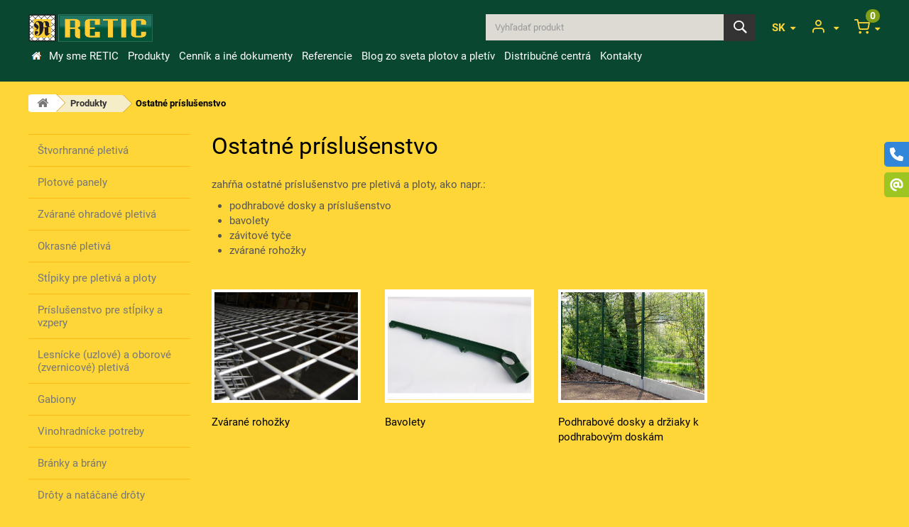

--- FILE ---
content_type: text/html; charset=utf-8
request_url: https://www.retic.sk/sk/produkty/ostatne-prislusenstvo/25
body_size: 11805
content:
<!DOCTYPE HTML>
<!--[if lt IE 7]> <html class="no-js lt-ie9 lt-ie8 lt-ie7" lang="sk-sk"><![endif]-->
<!--[if IE 7]><html class="no-js lt-ie9 lt-ie8 ie7" lang="sk-sk"><![endif]-->
<!--[if IE 8]><html class="no-js lt-ie9 ie8" lang="sk-sk"><![endif]-->
<!--[if gt IE 8]> <html class="no-js ie9" lang="sk-sk"><![endif]-->
<html lang="sk-sk">
	<head>
		<meta charset="utf-8">
		<title>Ostatné príslušenstvo | RETIC, s.r.o.</title>
					<meta name="description" content="zahŕňa ostatn&amp;eacute; pr&amp;iacute;slu&amp;scaron;enstvo pre pletiv&amp;aacute; a ploty, ako napr.:

podhrabov&amp;eacute; dosky a pr&amp;iacute;slu&amp;scaron;enstvo
bavolety
z&amp;aacute;vitov&amp;eacute; tyče
zv&amp;aacute;ran&amp;eacute; rohožky
">
				<meta name="robots" content="index,follow">
		<meta name="viewport" content="width=device-width, minimum-scale=0.25, maximum-scale=1.6, initial-scale=1.0">
		<meta name="apple-mobile-web-app-capable" content="yes">
		<link rel="author" type="text/plain" href="https://www.retic.sk/humans.txt">

		<!-- Icons -->
		<link rel="apple-touch-icon" href="https://www.retic.sk/img/icon/apple-icon.png?1713800830">
		<link rel="apple-touch-icon" sizes="57x57" href="https://www.retic.sk/img/icon/apple-icon-57x57.png?1713800830">
		<link rel="apple-touch-icon" sizes="60x60" href="https://www.retic.sk/img/icon/apple-icon-60x60.png?1713800830">
		<link rel="apple-touch-icon" sizes="72x72" href="https://www.retic.sk/img/icon/apple-icon-72x72.png?1713800830">
		<link rel="apple-touch-icon" sizes="76x76" href="https://www.retic.sk/img/icon/apple-icon-76x76.png?1713800830">
		<link rel="apple-touch-icon" sizes="114x114" href="https://www.retic.sk/img/icon/apple-icon-114x114.png?1713800830">
		<link rel="apple-touch-icon" sizes="120x120" href="https://www.retic.sk/img/icon/apple-icon-120x120.png?1713800830">
		<link rel="apple-touch-icon" sizes="144x144" href="https://www.retic.sk/img/icon/apple-icon-144x144.png?1713800830">
		<link rel="apple-touch-icon" sizes="152x152" href="https://www.retic.sk/img/icon/apple-icon-152x152.png?1713800830">
		<link rel="apple-touch-icon" sizes="180x180" href="https://www.retic.sk/img/icon/apple-icon-180x180.png?1713800830">
		<link rel="icon" type="image/png" sizes="16x16" href="https://www.retic.sk/img/icon/android-icon-16x16.png?1713800830">
		<link rel="icon" type="image/png" sizes="32x32" href="https://www.retic.sk/img/icon/android-icon-32x32.png?1713800830">
		<link rel="icon" type="image/png" sizes="36x36" href="https://www.retic.sk/img/icon/android-icon-36x36.png?1713800830">
		<link rel="icon" type="image/png" sizes="48x48" href="https://www.retic.sk/img/icon/android-icon-48x48.png?1713800830">
		<link rel="icon" type="image/png" sizes="72x72" href="https://www.retic.sk/img/icon/android-icon-72x72.png?1713800830">
		<link rel="icon" type="image/png" sizes="96x96" href="https://www.retic.sk/img/icon/android-icon-96x96.png?1713800830">
		<link rel="icon" type="image/png" sizes="144x144" href="https://www.retic.sk/img/icon/android-icon-144x144.png?1713800830">
		<link rel="icon" type="image/png" sizes="192x192" href="https://www.retic.sk/img/icon/android-icon-192x192.png?1713800830">
		<link rel="icon" type="image/png" sizes="256x256" href="https://www.retic.sk/img/icon/android-icon-256x256.png?1713800830">
		<link rel="icon" type="image/png" sizes="384x384" href="https://www.retic.sk/img/icon/android-icon-384x384.png?1713800830">
		<link rel="icon" type="image/png" sizes="512x512" href="https://www.retic.sk/img/icon/android-icon-512x512.png?1713800830">
		<link rel="icon" type="image/png" sizes="32x32" href="https://www.retic.sk/img/icon/favicon-32x32.png?1713800830">
		<link rel="icon" type="image/png" sizes="96x96" href="https://www.retic.sk/img/icon/favicon-96x96.png?1713800830">
		<link rel="icon" type="image/png" sizes="16x16" href="https://www.retic.sk/img/icon/favicon-16x16.png?1713800830">
		<meta name="msapplication-square70x70logo" content="https://www.retic.sk/img/icon/ms-icon-70x70.png?1713800830">
		<meta name="msapplication-square150x150logo" content="https://www.retic.sk/img/icon/ms-icon-150x150.png?1713800830">
		<meta name="msapplication-wide310x150logo" content="https://www.retic.sk/img/icon/ms-icon-310x150.png?1713800830">
		<meta name="msapplication-square310x310logo" content="https://www.retic.sk/img/icon/ms-icon-310x310.png?1713800830">
		<meta name="msapplication-TileImage" content="https://www.retic.sk/img/icon/ms-icon-144x144.png?1713800830">
		<meta name="msapplication-TileColor" content="#2b89f9">
		<meta name="theme-color" content="#2b89f9">
		<meta name="background-color" content="#ffffff">
		<link rel="icon" type="image/vnd.microsoft.icon" href="/img/favicon.ico?1713800830">
		<link rel="shortcut icon" type="image/x-icon" href="/img/favicon.ico?1713800830">

				<!-- CSS -->
												<link rel="stylesheet" href="/themes/custom-ns/css/global.css" type="text/css" media="all">
																<link rel="stylesheet" href="/js/jquery/plugins/fancybox/jquery.fancybox.css" type="text/css" media="all">
																<link rel="stylesheet" href="/themes/custom-ns/css/autoload/highdpi.css" type="text/css" media="all">
																<link rel="stylesheet" href="/themes/custom-ns/css/autoload/responsive-tables.css" type="text/css" media="all">
																<link rel="stylesheet" href="/themes/custom-ns/css/autoload/uniform.default.css" type="text/css" media="all">
																<link rel="stylesheet" href="/themes/custom-ns/css/product_list.css" type="text/css" media="all">
																<link rel="stylesheet" href="/themes/custom-ns/css/category.css" type="text/css" media="all">
																<link rel="stylesheet" href="/themes/custom-ns/css/scenes.css" type="text/css" media="all">
																<link rel="stylesheet" href="/themes/custom-ns/css/modules/blockcart/blockcart.css" type="text/css" media="all">
																<link rel="stylesheet" href="/js/jquery/plugins/bxslider/jquery.bxslider.css" type="text/css" media="all">
																<link rel="stylesheet" href="/themes/custom-ns/css/modules/blockcategories/blockcategories.css" type="text/css" media="all">
																<link rel="stylesheet" href="/themes/custom-ns/css/modules/blocksearch/blocksearch.css" type="text/css" media="all">
																<link rel="stylesheet" href="/js/jquery/plugins/autocomplete/jquery.autocomplete.css" type="text/css" media="all">
																<link rel="stylesheet" href="/themes/custom-ns/css/modules/blocktopmenu/css/blocktopmenu.css" type="text/css" media="all">
																<link rel="stylesheet" href="/themes/custom-ns/css/modules/blocktopmenu/css/superfish-modified.css" type="text/css" media="all">
																<link rel="stylesheet" href="/themes/custom-ns/css/modules/blockviewed/blockviewed.css" type="text/css" media="all">
																<link rel="stylesheet" href="/themes/custom-ns/css/modules/themeconfigurator/hooks.css" type="text/css" media="all">
																<link rel="stylesheet" href="/themes/custom-ns/css/modules/cmsmenu/css/cmsmenu.css" type="text/css" media="all">
																<link rel="stylesheet" href="/modules/scrolltop/css/scrolltop.css" type="text/css" media="all">
																<link rel="stylesheet" href="/themes/custom-ns/css/modules/blockuserinfo/blockuserinfo.css" type="text/css" media="all">
																<link rel="stylesheet" href="/themes/custom-ns/css/modules/productsattrtable/css/productsattrtable.css" type="text/css" media="all">
																<link rel="stylesheet" href="/modules/whlangext/css/whlangext.css" type="text/css" media="all">
																<link rel="stylesheet" href="/modules/cm_socialwidget/views/css/front-right.css" type="text/css" media="all">
																<link rel="stylesheet" href="/modules/cm_cookielaw/views/css/front.css" type="text/css" media="all">
																<link rel="stylesheet" href="/modules/cm_cookielaw/libs/magnific-popup/magnific-popup.css" type="text/css" media="all">
																<script type="text/javascript">
			var CUSTOMIZE_TEXTFIELD = 1;
			var FancyboxI18nClose = 'Zavrieť';
			var FancyboxI18nNext = 'Ďal&scaron;&iacute;';
			var FancyboxI18nPrev = 'Predch&aacute;dzaj&uacute;ci';
			var ajax_allowed = true;
			var ajaxsearch = true;
			var baseDir = 'https://www.retic.sk/';
			var baseUri = 'https://www.retic.sk/';
			var blocksearch_type = 'top';
			var cmAcceptedCookies = {"1":false,"2":false,"3":false,"4":false,"5":false};
			var cmCookieGoogleConsentSettings = {"consentMode":true,"adStorageDefaultValue":"denied","analyticsStorageDefaultValue":"denied","adStorageCookieType":3,"analyticsStorageCookieType":2,"adsDataRedaction":true,"urlPassthrough":true,"adUserDataDefaultValue":"denied","adUserDataCookieType":4,"adPersonalizationDefaultValue":"denied","adPersonalizationCookieType":5,"functionalityStorageDefaultValue":"denied","personalizationStorageDefaultValue":"denied","securityStorageDefaultValue":"denied","cookiesAccepted":0,"adStorageCookieTypeGranted":"denied","analyticsStorageCookieTypeGranted":"denied","adUserDataCookieTypeGranted":"denied","adPersonalizationCookieTypeGranted":"denied","functionalityStorageCookieTypeGranted":"denied","personalizationStorageCookieTypeGranted":"denied","securityStorageCookieTypeGranted":"denied"};
			var contentOnly = false;
			var currency = {"id":1,"name":"Euro","iso_code":"EUR","iso_code_num":"978","sign":"\u20ac","blank":"1","conversion_rate":"1.000000","deleted":"0","format":"2","decimals":"1","active":"1","prefix":"","suffix":" \u20ac","id_shop_list":null,"force_id":false};
			var currencyBlank = 1;
			var currencyFormat = 2;
			var currencyRate = 1;
			var currencySign = '€';
			var customizationIdMessage = 'Prispôsobenie #';
			var delete_txt = 'Vymazať';
			var displayList = true;
			var freeProductTranslation = 'Zdarma';
			var freeShippingTranslation = 'Doručenie zdarma';
			var generated_date = 1769024618;
			var hasDeliveryAddress = false;
			var highDPI = false;
			var id_lang = 2;
			var img_dir = 'https://www.retic.sk/themes/custom-ns/img/';
			var instantsearch = false;
			var isGuest = 0;
			var isLogged = 0;
			var isMobile = false;
			var page_name = 'category';
			var priceDisplayMethod = 0;
			var priceDisplayPrecision = 2;
			var quickView = false;
			var removingLinkText = 'vymazať produkt z dopytu';
			var roundMode = 2;
			var search_url = 'https://www.retic.sk/sk/vyhladavanie';
			var static_token = 'aa2c8a10ee04e02d9f2f62189eb3f0c3';
			var toBeDetermined = 'Bude určené';
			var token = '55f0acc195230c7e54a0a614e3a50782';
			var usingSecureMode = true;
		</script>

						<script type="text/javascript" src="/js/jquery/jquery-1.11.0.min.js"></script>
						<script type="text/javascript" src="/js/jquery/jquery-migrate-1.2.1.min.js"></script>
						<script type="text/javascript" src="/js/jquery/plugins/jquery.easing.js"></script>
						<script type="text/javascript" src="/js/tools.js"></script>
						<script type="text/javascript" src="/themes/custom-ns/js/global.js"></script>
						<script type="text/javascript" src="/js/jquery/plugins/fancybox/jquery.fancybox.js"></script>
						<script type="text/javascript" src="/themes/custom-ns/js/autoload/10-bootstrap.min.js"></script>
						<script type="text/javascript" src="/themes/custom-ns/js/autoload/15-jquery.total-storage.min.js"></script>
						<script type="text/javascript" src="/themes/custom-ns/js/autoload/15-jquery.uniform-modified.js"></script>
						<script type="text/javascript" src="/themes/custom-ns/js/category.js"></script>
						<script type="text/javascript" src="/themes/custom-ns/js/modules/blockcart/ajax-cart.js"></script>
						<script type="text/javascript" src="/js/jquery/plugins/jquery.scrollTo.js"></script>
						<script type="text/javascript" src="/js/jquery/plugins/jquery.serialScroll.js"></script>
						<script type="text/javascript" src="/js/jquery/plugins/bxslider/jquery.bxslider.js"></script>
						<script type="text/javascript" src="/themes/custom-ns/js/tools/treeManagement.js"></script>
						<script type="text/javascript" src="/js/jquery/plugins/autocomplete/jquery.autocomplete.js"></script>
						<script type="text/javascript" src="/themes/custom-ns/js/modules/blocksearch/blocksearch.js"></script>
						<script type="text/javascript" src="/themes/custom-ns/js/modules/blocktopmenu/js/hoverIntent.js"></script>
						<script type="text/javascript" src="/themes/custom-ns/js/modules/blocktopmenu/js/superfish-modified.js"></script>
						<script type="text/javascript" src="/themes/custom-ns/js/modules/blocktopmenu/js/blocktopmenu.js"></script>
						<script type="text/javascript" src="/modules/scrolltop/js/scrolltop.js"></script>
						<script type="text/javascript" src="/modules/productsattrtable/js/productsattrtable.js"></script>
						<script type="text/javascript" src="/modules/cm_cookielaw/views/js/front.js"></script>
						<script type="text/javascript" src="/modules/cm_cookielaw/libs/magnific-popup/jquery.magnific-popup.min.js"></script>
							<script type="text/javascript" src="https://www.retic.sk/themes/custom-ns/js/custom.js"></script>
		    <script>
        
            // Define dataLayer and the gtag function.
            window.dataLayer = window.dataLayer || [];
            function gtag(){dataLayer.push(arguments);}

            // Default values
            gtag('consent', 'default', {
                'ad_storage': cmCookieGoogleConsentSettings.adStorageDefaultValue,
                'analytics_storage': cmCookieGoogleConsentSettings.analyticsStorageDefaultValue,
                'ad_user_data': cmCookieGoogleConsentSettings.adUserDataDefaultValue,
                'ad_personalization': cmCookieGoogleConsentSettings.adPersonalizationDefaultValue,
                'functionality_storage': cmCookieGoogleConsentSettings.functionalityStorageDefaultValue,
                'personalization_storage': cmCookieGoogleConsentSettings.personalizationStorageDefaultValue,
                'security_storage': cmCookieGoogleConsentSettings.securityStorageDefaultValue,
                'wait_for_update': 1000
            });

            if (cmCookieGoogleConsentSettings.adsDataRedaction) {
                gtag('set', 'ads_data_redaction', true);
            }
            
            if (cmCookieGoogleConsentSettings.urlPassthrough) {
                gtag('set', 'url_passthrough', true);
            }

            // set new values if cookies already accepted
            if (cmCookieGoogleConsentSettings.cookiesAccepted) {
                gtag('consent', 'update', {
                    'ad_storage': cmCookieGoogleConsentSettings.adStorageCookieTypeGranted,
                    'analytics_storage': cmCookieGoogleConsentSettings.analyticsStorageCookieTypeGranted,
                    'ad_user_data': cmCookieGoogleConsentSettings.adUserDataCookieTypeGranted,
                    'ad_personalization': cmCookieGoogleConsentSettings.adPersonalizationCookieTypeGranted,
                    'functionality_storage': cmCookieGoogleConsentSettings.functionalityStorageCookieTypeGranted,
                    'personalization_storage': cmCookieGoogleConsentSettings.personalizationStorageCookieTypeGranted,
                    'security_storage': cmCookieGoogleConsentSettings.securityStorageCookieTypeGranted,
                });
            }
        
    </script>


                                                                
		<!--[if IE 8]>
		<script src="https://oss.maxcdn.com/libs/html5shiv/3.7.0/html5shiv.js"></script>
		<script src="https://oss.maxcdn.com/libs/respond.js/1.3.0/respond.min.js"></script>
		<![endif]-->
		<!-- Google Tag Manager -->
		<script>(function(w,d,s,l,i){w[l]=w[l]||[];w[l].push({'gtm.start':
		new Date().getTime(),event:'gtm.js'});var f=d.getElementsByTagName(s)[0],
		j=d.createElement(s),dl=l!='dataLayer'?'&l='+l:'';j.async=true;j.src=
		'https://www.googletagmanager.com/gtm.js?id='+i+dl;f.parentNode.insertBefore(j,f);
		})(window,document,'script','dataLayer','GTM-KZN8M59');</script>
		<!-- End Google Tag Manager -->
	</head>
	<body id="category" class="category category-25 category-ostatne-prislusenstvo show-left-column hide-right-column lang_sk">
	<!-- Google Tag Manager (noscript) -->
	<noscript><iframe src="https://www.googletagmanager.com/ns.html?id=GTM-KZN8M59" height="0" width="0" style="display:none;visibility:hidden"></iframe></noscript>
	<!-- End Google Tag Manager (noscript) -->
					<div id="page">
			<div class="header-container">
				<header id="header">
																									<div>
						<div class="container">
							<div class="row">
								<div id="header_logo" class="col-xs-5 col-sm-4">
									<a href="https://www.retic.sk/" title="RETIC, s.r.o.">
										<img class="logo img-responsive" src="https://www.retic.sk/img/logo-retic.jpg" alt="Logo: RETIC, s.r.o." width="340" height="76">
									</a>
								</div>
								<!-- MODULE Block cart -->
<div class="block_cart clearfix">
	<div class="shopping_cart">
		<a href="https://www.retic.sk/sk/dopyt" title="Zobraziť môj dopyt" rel="nofollow">
			<b>Tovar</b>
			<span class="ajax_cart_quantity unvisible">0</span>
			<span class="ajax_cart_product_txt unvisible">Produkt</span>
			<span class="ajax_cart_product_txt_s unvisible">Produkty</span>
			<span class="ajax_cart_total unvisible">
							</span>
			<span class="ajax_cart_no_product">(0)</span>
					</a>
					<div class="cart_block block">
				<div class="block_content">
					<!-- block list of products -->
					<div class="cart_block_list">
						<h3>Tovar pre dopyt</h3>
												<p class="cart_block_no_products">
							Žiadne produkty
						</p>
																		<div class="cart-prices">

																						<div class="cart-prices-line">
									<span class="price cart_block_tax_cost ajax_cart_tax_cost">0,00 €</span>
									<span>DPH</span>
								</div>
														<div class="cart-prices-line last-line">
								<span class="price cart_block_total ajax_block_cart_total">0,00 €</span>
								<span>Spolu</span>
							</div>
															<p class="cart_tax_info">
																	Ceny sú s DPH
																</p>
													</div>
						<div class="special-info-notif"><p><span style="color: #d0121a;"><strong>Uveden&eacute; položky tvoria dopyt, nie z&aacute;v&auml;zn&uacute; objedn&aacute;vku.</strong></span><br />Po uzatvoren&iacute; dopytu V&aacute;s bude kontaktovať pracovn&iacute;k n&aacute;&scaron;ho obchodn&eacute;ho oddelenia, s&nbsp;ktor&yacute;m dorie&scaron;ite&nbsp;dostupnosť materi&aacute;lu&nbsp;a&nbsp;možnosť objedn&aacute;vky a&nbsp;dod&aacute;vky.<br />Dodanie materi&aacute;lu na&scaron;im autom len po dohode s&nbsp;obchodn&yacute;m oddelen&iacute;m, resp. vlastn&yacute; odber na v&yacute;dajnom mieste.<br /><a href="https://www.retic.sk/sk/doprava-a-platobne-podmienky/p70?content_only=1" class="iframe" rel="nofollow" target="_blank">Dopravn&eacute; a platobn&eacute; podmienky</a></p></div>
						<p class="cart-buttons">
							<a id="button_order_cart" class="btn btn-default button button-small" href="https://www.retic.sk/sk/dopyt" title="Vytvoriť dopyt" rel="nofollow">
								<span>
									Vytvoriť dopyt&nbsp;&rsaquo;
								</span>
							</a>
						</p>
					</div>
				</div>
			</div><!-- .cart_block -->
			</div>
</div>

	<div id="layer_cart">
		<div class="clearfix">
			<div class="layer_cart_product col-xs-12 col-md-12">
				<span class="cross" title="Zatvoriť okno"></span>
				<span class="title">
					Produkt bol úspešne pridaný do dopytu
				</span>
				<div class="layer_cart_product_info">
					<span id="layer_cart_product_title" class="product-name"></span>
					<span id="layer_cart_product_attributes"></span>
					<div>
						<strong class="dark">Množstvo</strong>
						<span id="layer_cart_product_quantity"></span>
					</div>
					<div>
						<strong class="dark">Spolu</strong>
						<span id="layer_cart_product_price"></span>
					</div>
				</div>
			</div>
			<div class="layer_cart_cart col-xs-12 col-md-12">
				<span class="title">
				
					<span class="ajax_cart_product_txt_s  unvisible">
						Spolu: <span class="ajax_cart_quantity">0</span> ks tovaru
					</span>
					
					<span class="ajax_cart_product_txt ">
						Vo Vašom dopyte je 1 produkt.
					</span>
				</span>
				<div class="layer_cart_row">
					<strong class="dark">
						Spolu za produkty:
																					(s DPH)
																		</strong>
					<span class="ajax_block_products_total">
											</span>
				</div>

																	<div class="layer_cart_row">
						<strong class="dark">DPH</strong>
						<span class="price cart_block_tax_cost ajax_cart_tax_cost">0,00 €</span>
					</div>
								<div class="layer_cart_row total">
					<strong class="dark">
						Spolu
																					(s DPH)
																		</strong>
					<span class="ajax_block_cart_total">
											</span>
				</div>
				<div class="button-container">
					<span class="continue btn btn-default button exclusive-medium" title="Vybrať ďalšie produkty">
						<span>
							<i class="icon-chevron-left left"></i>Vybrať ďalšie produkty
						</span>
					</span>
					<a class="btn btn-default button button-medium"	href="https://www.retic.sk/sk/dopyt" title="Uzatvoriť dopyt" rel="nofollow">
						<span>
							Uzatvoriť dopyt<i class="icon-chevron-right right"></i>
						</span>
					</a>
				</div>
				<div class="special-info-notif"><p><span style="color: #d0121a;"><strong>Uveden&eacute; položky tvoria dopyt, nie z&aacute;v&auml;zn&uacute; objedn&aacute;vku.</strong></span><br />Po uzatvoren&iacute; dopytu V&aacute;s bude kontaktovať pracovn&iacute;k n&aacute;&scaron;ho obchodn&eacute;ho oddelenia, s&nbsp;ktor&yacute;m dorie&scaron;ite&nbsp;dostupnosť materi&aacute;lu&nbsp;a&nbsp;možnosť objedn&aacute;vky a&nbsp;dod&aacute;vky.<br />Dodanie materi&aacute;lu na&scaron;im autom len po dohode s&nbsp;obchodn&yacute;m oddelen&iacute;m, resp. vlastn&yacute; odber na v&yacute;dajnom mieste.<br /><a href="https://www.retic.sk/sk/doprava-a-platobne-podmienky/p70?content_only=1" class="iframe" rel="nofollow" target="_blank">Dopravn&eacute; a platobn&eacute; podmienky</a></p></div>
			</div>
		</div>
		<div class="crossseling"></div>
	</div> <!-- #layer_cart -->
	<div class="layer_cart_overlay"></div>

<!-- /MODULE Block cart -->

<div id="header_user">
	<div class="current" title="Zobraziť môj zákaznícky účet">
		<span> </span>
	</div>
	<ul class="header_user_ul toogle_content">
	
			<li>
			<a href="https://www.retic.sk/sk/ucet" title="Prihláste sa do Vášho zákazníckeho účtu" class="login" rel="nofollow">Prihlásenie | Registrácia</a>
		</li>
		
	</ul>
</div>
	<div id="languages-ext-top" class="languages-block">
														<div class="current" title="Zvoľte jazyk">
					<span>sk</span>
				</div>
																						<ul id="first-languages" class="languages-block_ul toogle_content">
											<li >

					
						<a href="https://www.retic.sk/en/" title="English (English)" rel="alternate" hreflang="en">


						<span>en</span>
				
					</a>

				</li>
																						<li >

					
						<a href="https://www.retic.sk/de/" title="Deutsch (German)" rel="alternate" hreflang="de">


						<span>de</span>
				
					</a>

				</li>
															<li >

					
						<a href="https://www.retic.sk/pl/" title="Polski (Polish)" rel="alternate" hreflang="pl">


						<span>pl</span>
				
					</a>

				</li>
															<li >

					
						<a href="http://www.retic.sk/hu/" title="Magyar (Hungarian)" rel="alternate" hreflang="hu">


						<span>hu</span>
				
					</a>

				</li>
									</ul>
	</div>
<!-- Block search module TOP -->
<div id="search_block_top">
	<div class="current" title="Vyhľadať produkt">
		<span>Hľadať</span>
	</div>
	<ul class="search_block_top col-xs-7 col-sm-5 col-md-4 pull-right clearfix toogle_content">
		<li>
			<form id="searchbox" method="get" action="//www.retic.sk/sk/vyhladavanie" >
				<input type="hidden" name="controller" value="search" />
				<input type="hidden" name="orderby" value="position" />
				<input type="hidden" name="orderway" value="desc" />
				<input class="search_query form-control" type="text" id="search_query_top" name="search_query" placeholder="Vyhľadať produkt" value="" />
				<button type="submit" name="submit_search" class="btn btn-default button-search">
					<span>Hľadať</span>
				</button>
			</form>
		</li>
	</ul>
	<div class="veil"></div>
</div>
	<!-- Menu -->
	<nav class="navbar col-xs-12 col-sm-10">
		<div class="navbar-toggle" data-toggle="collapse" data-target="#navbar-coll">
			<span class="icon-bar"></span>
			<span class="icon-bar"></span>
			<span class="icon-bar"></span>
		</div>
		<div id="navbar-coll" class="collapse navbar-collapse">
			<ul  class="nav navbar-nav">
				<li><a href="/" title="&amp;Uacute;vod">&amp;Uacute;vod</a></li>
<li><a href="https://www.retic.sk/sk/my-sme-retic/c2" title="My sme RETIC">My sme RETIC</a></li>
<li><a href="https://www.retic.sk/sk/produkty/produkty/3" title="Produkty">Produkty</a></li><li><a href="https://www.retic.sk/sk/cennik-a-ine-dokumenty/c4" title="Cenník a iné dokumenty">Cenník a iné dokumenty</a></li>
<li><a href="https://www.retic.sk/sk/referencie/c6" title="Referencie">Referencie</a></li>
<li><a href="https://www.retic.sk/sk/blog-zo-sveta-plotov-a-pletiv/c22" title="Blog zo sveta plotov a pletív">Blog zo sveta plotov a pletív</a></li>
<li><a href="https://www.retic.sk/sk/distribucne-centra/c5" title="Distribučné centrá">Distribučné centrá</a></li>
<li><a href="https://www.retic.sk/sk/kontakty/p19" title="Kontakty">Kontakty</a></li>

							</ul>
		</div>
	</nav>
	<!--/ Menu -->
							</div>
						</div>
					</div>
				</header>
			</div>
			<div class="columns-container">
				<div id="columns" class="container">
					<div id="slider_row" class="row">
																							</div>
											
<!-- Breadcrumb -->
<div class="breadcrumb clearfix">
	<a class="home" href="https://www.retic.sk/" title="Sp&auml;ť na &uacute;vod"><i class="icon-home"></i></a>
			<span class="navigation-pipe">&gt;</span>
					<span class="navigation_page"><span itemscope itemtype="http://data-vocabulary.org/Breadcrumb"><a itemprop="url" href="https://www.retic.sk/sk/produkty/produkty/3" title="Produkty" ><span itemprop="title">Produkty</span></a></span><span class="navigation-pipe">></span>Ostatn&eacute; pr&iacute;slu&scaron;enstvo</span>
			</div>
<!-- /Breadcrumb -->

										<div class="row">
													<div id="left_column" class="column col-xs-12 col-sm-3"><!-- Block categories module -->
<div id="categories_block_left" class="block">
	<div class="block_content">
		<ul class="tree dhtml">
												
<li class="last">
	<a 
	href="https://www.retic.sk/sk/produkty/produkty/3" title="Produkty">
		Produkty
	</a>
			<ul>
												
<li >
	<a 
	href="https://www.retic.sk/sk/produkty/stvorhranne-pletiva/5" title="Štvorhranné pletivá">
		Štvorhranné pletivá
	</a>
			<ul>
												
<li >
	<a 
	href="https://www.retic.sk/sk/produkty/stvorhranne-pletiva-pozinkovane-zn/26" title="Štvorhranné pletivá pozinkované (ZN)">
		Štvorhranné pletivá pozinkované (ZN)
	</a>
	</li>

																
<li >
	<a 
	href="https://www.retic.sk/sk/produkty/stvorhranne-pletiva-poplastovane-znpvc/27" title="Štvorhranné pletivá poplastované (ZN+PVC)">
		Štvorhranné pletivá poplastované (ZN+PVC)
	</a>
	</li>

																
<li >
	<a 
	href="https://www.retic.sk/sk/produkty/ostatne-stvorhranne-pletiva-pozinkovane-zn/28" title="Ostatné štvorhranné pletivá pozinkované (ZN)">
		Ostatné štvorhranné pletivá pozinkované (ZN)
	</a>
	</li>

																
<li >
	<a 
	href="https://www.retic.sk/sk/produkty/ostatne-stvorhranne-pletiva-poplastovane-znpvc/29" title="Ostatné štvorhranné pletivá poplastované (ZN+PVC)">
		Ostatné štvorhranné pletivá poplastované (ZN+PVC)
	</a>
	</li>

																
<li >
	<a 
	href="https://www.retic.sk/sk/produkty/stvorhranne-pletiva-znpvc-tenisove/30" title="Štvorhranné pletivá ZN+PVC tenisové">
		Štvorhranné pletivá ZN+PVC tenisové
	</a>
	</li>

																
<li >
	<a 
	href="https://www.retic.sk/sk/produkty/stvorhranne-pletiva-s-malymi-okami/31" title="Štvorhranné pletivá s malými okami">
		Štvorhranné pletivá s malými okami
	</a>
	</li>

																
<li >
	<a 
	href="https://www.retic.sk/sk/produkty/stlpiky-a-vzpery-pre-stvorhranne-pletiva/32" title="Stĺpiky a vzpery pre štvorhranné pletivá">
		Stĺpiky a vzpery pre štvorhranné pletivá
	</a>
			<ul>
												
<li >
	<a 
	href="https://www.retic.sk/sk/produkty/stlpiky-a-vzpery-pozinkovane-zn/143" title="Stĺpiky a vzpery pozinkované (ZN)">
		Stĺpiky a vzpery pozinkované (ZN)
	</a>
	</li>

																
<li class="last">
	<a 
	href="https://www.retic.sk/sk/produkty/stlpiky-a-vzpery-poplastovane-bpl/144" title="Stĺpiky a vzpery poplastované (BPL)">
		Stĺpiky a vzpery poplastované (BPL)
	</a>
	</li>

									</ul>
	</li>

																
<li class="last">
	<a 
	href="https://www.retic.sk/sk/produkty/prislusenstvo-pre-stvorhranne-pletiva/33" title="Príslušenstvo pre štvorhranné pletivá">
		Príslušenstvo pre štvorhranné pletivá
	</a>
			<ul>
												
<li >
	<a 
	href="https://www.retic.sk/sk/produkty/ciapocky-na-stlpiky-a-nasadky-na-vzpery/146" title="Čiapočky na stĺpiky a násadky na vzpery">
		Čiapočky na stĺpiky a násadky na vzpery
	</a>
	</li>

																
<li >
	<a 
	href="https://www.retic.sk/sk/produkty/vodiace-spinky-na-napinaci-drot/147" title="Vodiace spinky na napínací drôt">
		Vodiace spinky na napínací drôt
	</a>
	</li>

																
<li >
	<a 
	href="https://www.retic.sk/sk/produkty/napinacie-tyce-skrutka-s-okom/149" title="Napínacie tyče, skrutka s okom">
		Napínacie tyče, skrutka s okom
	</a>
	</li>

																
<li >
	<a 
	href="https://www.retic.sk/sk/produkty/spony-plotfix-a-klieste-rocafix/150" title="Spony PLOTFIX a kliešte ROCAFIX">
		Spony PLOTFIX a kliešte ROCAFIX
	</a>
	</li>

																
<li >
	<a 
	href="https://www.retic.sk/sk/produkty/zakladove-paetky-na-stlpiky-a-vzpery-kotviaci-material/151" title="Základové pätky na stĺpiky a vzpery, kotviaci materiál">
		Základové pätky na stĺpiky a vzpery, kotviaci materiál
	</a>
	</li>

																
<li >
	<a 
	href="https://www.retic.sk/sk/produkty/droty-natacane-zn-a-znpvc/152" title="Drôty natáčané (ZN a ZN+PVC)">
		Drôty natáčané (ZN a ZN+PVC)
	</a>
	</li>

																
<li >
	<a 
	href="https://www.retic.sk/sk/produkty/napinaky-opasky-ocka-a-skrutky-na-prichytenie-napinakov/145" title="Napináky, opasky, očká a skrutky (na prichytenie napinákov)">
		Napináky, opasky, očká a skrutky (na prichytenie napinákov)
	</a>
	</li>

																
<li class="last">
	<a 
	href="https://www.retic.sk/sk/produkty/tieniace-uplety-na-pletiva/182" title="Tieniace úplety na pletivá">
		Tieniace úplety na pletivá
	</a>
	</li>

									</ul>
	</li>

									</ul>
	</li>

																
<li >
	<a 
	href="https://www.retic.sk/sk/produkty/plotove-panely/6" title="Plotové panely">
		Plotové panely
	</a>
			<ul>
												
<li >
	<a 
	href="https://www.retic.sk/sk/produkty/panely-jupiter/34" title="Panely JUPITER">
		Panely JUPITER
	</a>
	</li>

																
<li >
	<a 
	href="https://www.retic.sk/sk/produkty/panely-pluto/35" title="Panely PLUTO">
		Panely PLUTO
	</a>
	</li>

																
<li >
	<a 
	href="https://www.retic.sk/sk/produkty/panely-pluto-light/36" title="Panely PLUTO LIGHT">
		Panely PLUTO LIGHT
	</a>
	</li>

																
<li >
	<a 
	href="https://www.retic.sk/sk/produkty/panely-double-545/181" title="Panely DOUBLE 5/4/5">
		Panely DOUBLE 5/4/5
	</a>
	</li>

																
<li >
	<a 
	href="https://www.retic.sk/sk/produkty/panely-double-656/38" title="Panely DOUBLE 6/5/6">
		Panely DOUBLE 6/5/6
	</a>
	</li>

																
<li >
	<a 
	href="https://www.retic.sk/sk/produkty/stlpiky-pre-plotove-panely/39" title="Stĺpiky pre plotové panely">
		Stĺpiky pre plotové panely
	</a>
			<ul>
												
<li >
	<a 
	href="https://www.retic.sk/sk/produkty/stlpiky-galaxia/168" title="Stĺpiky GALAXIA">
		Stĺpiky GALAXIA
	</a>
	</li>

																
<li >
	<a 
	href="https://www.retic.sk/sk/produkty/stlpiky-galaxia-s-paetkou/169" title="Stĺpiky GALAXIA s pätkou">
		Stĺpiky GALAXIA s pätkou
	</a>
	</li>

																
<li >
	<a 
	href="https://www.retic.sk/sk/produkty/stlpiky-pozinkovane-zn/171" title="Stĺpiky pozinkované (ZN)">
		Stĺpiky pozinkované (ZN)
	</a>
	</li>

																
<li class="last">
	<a 
	href="https://www.retic.sk/sk/produkty/stlpiky-poplastovane-bpl/102" title="Stĺpiky poplastované (BPL)">
		Stĺpiky poplastované (BPL)
	</a>
	</li>

									</ul>
	</li>

																
<li class="last">
	<a 
	href="https://www.retic.sk/sk/produkty/prislusenstvo-pre-plotove-panely/40" title="Príslušenstvo pre plotové panely">
		Príslušenstvo pre plotové panely
	</a>
			<ul>
												
<li >
	<a 
	href="https://www.retic.sk/sk/produkty/ostatne-prislusenstvo-pre-plotove-panely/167" title="Ostatné príslušenstvo pre plotové panely">
		Ostatné príslušenstvo pre plotové panely
	</a>
	</li>

																
<li >
	<a 
	href="https://www.retic.sk/sk/produkty/standardne-prichytky-pre-plotove-panely/166" title="Štandardné príchytky pre plotové panely">
		Štandardné príchytky pre plotové panely
	</a>
	</li>

																
<li class="last">
	<a 
	href="https://www.retic.sk/sk/produkty/tieniace-vyplety-do-plotovych-panelov/177" title="Tieniace výplety do plotových panelov">
		Tieniace výplety do plotových panelov
	</a>
	</li>

									</ul>
	</li>

									</ul>
	</li>

																
<li >
	<a 
	href="https://www.retic.sk/sk/produkty/zvarane-ohradove-pletiva/7" title="Zvárané ohradové pletivá">
		Zvárané ohradové pletivá
	</a>
			<ul>
												
<li >
	<a 
	href="https://www.retic.sk/sk/produkty/e-plast-zvarane-ohradove-pletivo/41" title="E-PLAST - zvárané ohradové pletivo">
		E-PLAST - zvárané ohradové pletivo
	</a>
	</li>

																
<li >
	<a 
	href="https://www.retic.sk/sk/produkty/v-plast-zvarane-ohradove-pletivo/43" title="V-PLAST - zvárané ohradové pletivo">
		V-PLAST - zvárané ohradové pletivo
	</a>
	</li>

																
<li >
	<a 
	href="https://www.retic.sk/sk/produkty/h-plast-zvarane-ohradove-pletivo/42" title="H-PLAST - zvárané ohradové pletivo">
		H-PLAST - zvárané ohradové pletivo
	</a>
	</li>

																
<li >
	<a 
	href="https://www.retic.sk/sk/produkty/stlpiky-aquigraf/45" title="Stĺpiky AQUIGRAF">
		Stĺpiky AQUIGRAF
	</a>
	</li>

																
<li class="last">
	<a 
	href="https://www.retic.sk/sk/produkty/prislusenstvo-k-zvaranym-pletivam/46" title="Príslušenstvo k zváraným pletivám">
		Príslušenstvo k zváraným pletivám
	</a>
	</li>

									</ul>
	</li>

																
<li >
	<a 
	href="https://www.retic.sk/sk/produkty/okrasne-pletiva/8" title="Okrasné pletivá">
		Okrasné pletivá
	</a>
			<ul>
												
<li >
	<a 
	href="https://www.retic.sk/sk/produkty/okrasne-pletiva-v-rolkach/47" title="Okrasné pletivá (v rolkách)">
		Okrasné pletivá (v rolkách)
	</a>
	</li>

																
<li class="last">
	<a 
	href="https://www.retic.sk/sk/produkty/stlpiky-flora/48" title="Stĺpiky FLÓRA">
		Stĺpiky FLÓRA
	</a>
	</li>

									</ul>
	</li>

																
<li >
	<a 
	href="https://www.retic.sk/sk/produkty/stlpiky-pre-pletiva-a-ploty/9" title="Stĺpiky pre pletivá a ploty">
		Stĺpiky pre pletivá a ploty
	</a>
			<ul>
												
<li >
	<a 
	href="https://www.retic.sk/sk/produkty/stlpiky-poplastovane-bpl/50" title="Stĺpiky poplastované (BPL)">
		Stĺpiky poplastované (BPL)
	</a>
	</li>

																
<li >
	<a 
	href="https://www.retic.sk/sk/produkty/stlpiky-preria/56" title="Stĺpiky PRÉRIA">
		Stĺpiky PRÉRIA
	</a>
	</li>

																
<li >
	<a 
	href="https://www.retic.sk/sk/produkty/stlpiky-na-tenisove-oplotenie/58" title="Stĺpiky na tenisové oplotenie">
		Stĺpiky na tenisové oplotenie
	</a>
	</li>

																
<li >
	<a 
	href="https://www.retic.sk/sk/produkty/vzpery-poplastovane-bpl/153" title="Vzpery poplastované (BPL)">
		Vzpery poplastované (BPL)
	</a>
	</li>

																
<li >
	<a 
	href="https://www.retic.sk/sk/produkty/stlpiky-galaxia-s-paetkou/173" title="Stĺpiky GALAXIA s pätkou">
		Stĺpiky GALAXIA s pätkou
	</a>
	</li>

																
<li >
	<a 
	href="https://www.retic.sk/sk/produkty/stlpiky-pozinkovane-zn/51" title="Stĺpiky pozinkované (ZN)">
		Stĺpiky pozinkované (ZN)
	</a>
	</li>

																
<li >
	<a 
	href="https://www.retic.sk/sk/produkty/stlpiky-aquigraf/54" title="Stĺpiky AQUIGRAF">
		Stĺpiky AQUIGRAF
	</a>
	</li>

																
<li >
	<a 
	href="https://www.retic.sk/sk/produkty/stlpiky-flora/55" title="Stĺpiky FLÓRA">
		Stĺpiky FLÓRA
	</a>
	</li>

																
<li >
	<a 
	href="https://www.retic.sk/sk/produkty/vzpery-pozinkovane-zn/154" title="Vzpery pozinkované (ZN)">
		Vzpery pozinkované (ZN)
	</a>
	</li>

																
<li class="last">
	<a 
	href="https://www.retic.sk/sk/produkty/stlpiky-galaxia/52" title="Stĺpiky GALAXIA">
		Stĺpiky GALAXIA
	</a>
	</li>

									</ul>
	</li>

																
<li >
	<a 
	href="https://www.retic.sk/sk/produkty/prislusenstvo-pre-stlpiky-a-vzpery/59" title="Príslušenstvo pre stĺpiky a vzpery">
		Príslušenstvo pre stĺpiky a vzpery
	</a>
			<ul>
												
<li >
	<a 
	href="https://www.retic.sk/sk/produkty/prislusenstvo-pre-stlpiky-poplastovane-bpl/109" title="Príslušenstvo pre stĺpiky poplastované (BPL)">
		Príslušenstvo pre stĺpiky poplastované (BPL)
	</a>
	</li>

																
<li >
	<a 
	href="https://www.retic.sk/sk/produkty/prislusenstvo-pre-stlpiky-galaxia/110" title="Príslušenstvo pre stĺpiky GALAXIA">
		Príslušenstvo pre stĺpiky GALAXIA
	</a>
	</li>

																
<li >
	<a 
	href="https://www.retic.sk/sk/produkty/prislusenstvo-pre-stlpiky-aquigraf/112" title="Príslušenstvo pre stĺpiky AQUIGRAF">
		Príslušenstvo pre stĺpiky AQUIGRAF
	</a>
	</li>

																
<li >
	<a 
	href="https://www.retic.sk/sk/produkty/prislusenstvo-pre-vzpery-pozinkovane-zn/160" title="Príslušenstvo pre vzpery pozinkované (ZN)">
		Príslušenstvo pre vzpery pozinkované (ZN)
	</a>
	</li>

																
<li >
	<a 
	href="https://www.retic.sk/sk/produkty/prislusenstvo-pre-vzpery-poplastovane-bpl/156" title="Príslušenstvo pre vzpery poplastované (BPL)">
		Príslušenstvo pre vzpery poplastované (BPL)
	</a>
	</li>

																
<li class="last">
	<a 
	href="https://www.retic.sk/sk/produkty/prislusenstvo-pre-stlpiky-pozinkovane-zn/159" title="Príslušenstvo pre stĺpiky pozinkované (ZN)">
		Príslušenstvo pre stĺpiky pozinkované (ZN)
	</a>
	</li>

									</ul>
	</li>

																
<li >
	<a 
	href="https://www.retic.sk/sk/produkty/lesnicke-uzlove-a-oborove-zvernicove-pletiva/11" title="Lesnícke (uzlové) a oborové  (zvernicové) pletivá">
		Lesnícke (uzlové) a oborové  (zvernicové) pletivá
	</a>
			<ul>
												
<li >
	<a 
	href="https://www.retic.sk/sk/produkty/uzlove-pletiva/70" title="Uzlové pletivá">
		Uzlové pletivá
	</a>
	</li>

																
<li >
	<a 
	href="https://www.retic.sk/sk/produkty/oborove-zvernicove-pletiva/71" title="Oborové (zvernicové) pletivá">
		Oborové (zvernicové) pletivá
	</a>
	</li>

																
<li class="last">
	<a 
	href="https://www.retic.sk/sk/produkty/stlpiky-preria-a-vzpery-zn/72" title="Stĺpiky PRÉRIA a vzpery ZN">
		Stĺpiky PRÉRIA a vzpery ZN
	</a>
	</li>

									</ul>
	</li>

																
<li >
	<a 
	href="https://www.retic.sk/sk/produkty/gabiony/13" title="Gabiony">
		Gabiony
	</a>
			<ul>
												
<li >
	<a 
	href="https://www.retic.sk/sk/produkty/gabiony-bloky/76" title="Gabiony - bloky">
		Gabiony - bloky
	</a>
	</li>

																
<li class="last">
	<a 
	href="https://www.retic.sk/sk/produkty/gabiony-prislusenstvo/77" title="Gabiony - príslušenstvo">
		Gabiony - príslušenstvo
	</a>
	</li>

									</ul>
	</li>

																
<li >
	<a 
	href="https://www.retic.sk/sk/produkty/vinohradnicke-potreby/12" title="Vinohradnícke potreby">
		Vinohradnícke potreby
	</a>
			<ul>
												
<li >
	<a 
	href="https://www.retic.sk/sk/produkty/vinohradnicke-stlpiky/73" title="Vinohradnícke stĺpiky">
		Vinohradnícke stĺpiky
	</a>
	</li>

																
<li >
	<a 
	href="https://www.retic.sk/sk/produkty/vinohradnicke-droty/74" title="Vinohradnícke drôty">
		Vinohradnícke drôty
	</a>
	</li>

																
<li class="last">
	<a 
	href="https://www.retic.sk/sk/produkty/vinohradnicke-prislusenstvo/75" title="Vinohradnícke príslušenstvo">
		Vinohradnícke príslušenstvo
	</a>
	</li>

									</ul>
	</li>

																
<li >
	<a 
	href="https://www.retic.sk/sk/produkty/branky-a-brany/10" title="Bránky a brány">
		Bránky a brány
	</a>
			<ul>
												
<li >
	<a 
	href="https://www.retic.sk/sk/produkty/branky-a-brany-garden/61" title="Bránky a brány GARDEN">
		Bránky a brány GARDEN
	</a>
	</li>

																
<li >
	<a 
	href="https://www.retic.sk/sk/produkty/branky-a-brany-eco/60" title="Bránky a brány ECO">
		Bránky a brány ECO
	</a>
	</li>

																
<li >
	<a 
	href="https://www.retic.sk/sk/produkty/branky-a-brany-special/63" title="Bránky a brány SPECIAL">
		Bránky a brány SPECIAL
	</a>
	</li>

																
<li >
	<a 
	href="https://www.retic.sk/sk/produkty/branky-a-brany-solid/64" title="Bránky a brány SOLID">
		Bránky a brány SOLID
	</a>
	</li>

																
<li >
	<a 
	href="https://www.retic.sk/sk/produkty/branky-a-brany-univerzal/180" title="Bránky a brány UNIVERZAL">
		Bránky a brány UNIVERZAL
	</a>
	</li>

																
<li class="last">
	<a 
	href="https://www.retic.sk/sk/produkty/branky-a-brany-orion/183" title="Bránky a brány ORION">
		Bránky a brány ORION
	</a>
	</li>

									</ul>
	</li>

																
<li >
	<a 
	href="https://www.retic.sk/sk/produkty/droty-a-natacane-droty/15" title="Drôty a natáčané drôty">
		Drôty a natáčané drôty
	</a>
			<ul>
												
<li >
	<a 
	href="https://www.retic.sk/sk/produkty/droty/82" title="Drôty">
		Drôty
	</a>
	</li>

																
<li class="last">
	<a 
	href="https://www.retic.sk/sk/produkty/droty-natacane/83" title="Drôty natáčané">
		Drôty natáčané
	</a>
	</li>

									</ul>
	</li>

																
<li >
	<a 
	href="https://www.retic.sk/sk/produkty/droty-ostnate/16" title="Drôty ostnaté">
		Drôty ostnaté
	</a>
	</li>

																
<li >
	<a 
	href="https://www.retic.sk/sk/produkty/klince/17" title="Klince">
		Klince
	</a>
			<ul>
												
<li >
	<a 
	href="https://www.retic.sk/sk/produkty/klince-stavebne-fe/84" title="Klince stavebné FE">
		Klince stavebné FE
	</a>
	</li>

																
<li class="last">
	<a 
	href="https://www.retic.sk/sk/produkty/klince-ostatne/85" title="Klince ostatné">
		Klince ostatné
	</a>
	</li>

									</ul>
	</li>

																
<li >
	<a 
	href="https://www.retic.sk/sk/produkty/zemne-skrutky/23" title="Zemné skrutky">
		Zemné skrutky
	</a>
	</li>

																
<li >
	<a 
	href="https://www.retic.sk/sk/produkty/rebierkove-tkaniny/20" title="Rebierkové tkaniny">
		Rebierkové tkaniny
	</a>
	</li>

																
<li >
	<a 
	href="https://www.retic.sk/sk/produkty/chovatelske-pletiva/18" title="Chovateľské pletivá">
		Chovateľské pletivá
	</a>
			<ul>
												
<li >
	<a 
	href="https://www.retic.sk/sk/produkty/sesthranne-pletiva/86" title="Šesťhranné pletivá">
		Šesťhranné pletivá
	</a>
	</li>

																
<li >
	<a 
	href="https://www.retic.sk/sk/produkty/zvarane-stvorhranne-pletiva/87" title="Zvárané štvorhranné pletivá">
		Zvárané štvorhranné pletivá
	</a>
	</li>

																
<li class="last">
	<a 
	href="https://www.retic.sk/sk/produkty/stvorhranne-pletiva-s-malymi-okami/88" title="Štvorhranné pletivá s malými okami">
		Štvorhranné pletivá s malými okami
	</a>
	</li>

									</ul>
	</li>

																
<li >
	<a 
	href="https://www.retic.sk/sk/produkty/kovove-a-rabicove-tkaniny/19" title="Kovové a rabicové tkaniny">
		Kovové a rabicové tkaniny
	</a>
			<ul>
												
<li >
	<a 
	href="https://www.retic.sk/sk/produkty/kovove-tkaniny/89" title="Kovové tkaniny">
		Kovové tkaniny
	</a>
	</li>

																
<li class="last">
	<a 
	href="https://www.retic.sk/sk/produkty/rabicove-tkaniny/90" title="Rabicové tkaniny">
		Rabicové tkaniny
	</a>
	</li>

									</ul>
	</li>

																
<li >
	<a 
	href="https://www.retic.sk/sk/produkty/tieniace-uplety-vyplety/178" title="Tieniace úplety / výplety">
		Tieniace úplety / výplety
	</a>
			<ul>
												
<li >
	<a 
	href="https://www.retic.sk/sk/produkty/tieniace-uplety-na-pletiva/22" title="Tieniace úplety na pletivá">
		Tieniace úplety na pletivá
	</a>
	</li>

																
<li class="last">
	<a 
	href="https://www.retic.sk/sk/produkty/tieniace-vyplety-do-plotovych-panelov/179" title="Tieniace výplety do plotových panelov">
		Tieniace výplety do plotových panelov
	</a>
	</li>

									</ul>
	</li>

																
<li >
	<a 
	href="https://www.retic.sk/sk/produkty/naradie/24" title="Náradie">
		Náradie
	</a>
	</li>

																
<li class="last">
	<a 
	href="https://www.retic.sk/sk/produkty/ostatne-prislusenstvo/25" class="selected" title="Ostatné príslušenstvo">
		Ostatné príslušenstvo
	</a>
			<ul>
												
<li >
	<a 
	href="https://www.retic.sk/sk/produkty/zvarane-rohozky/98" title="Zvárané rohožky">
		Zvárané rohožky
	</a>
	</li>

																
<li >
	<a 
	href="https://www.retic.sk/sk/produkty/bavolety/94" title="Bavolety">
		Bavolety
	</a>
	</li>

																
<li class="last">
	<a 
	href="https://www.retic.sk/sk/produkty/podhrabove-dosky-a-drziaky-k-podhrabovym-doskam/95" title="Podhrabové dosky a držiaky k podhrabovým doskám">
		Podhrabové dosky a držiaky k podhrabovým doskám
	</a>
			<ul>
												
<li >
	<a 
	href="https://www.retic.sk/sk/produkty/podhrabove-dosky/137" title="Podhrabové dosky">
		Podhrabové dosky
	</a>
	</li>

																
<li class="last">
	<a 
	href="https://www.retic.sk/sk/produkty/prislusenstvo-pre-podhrabove-dosky/138" title="Príslušenstvo pre podhrabové dosky">
		Príslušenstvo pre podhrabové dosky
	</a>
	</li>

									</ul>
	</li>

									</ul>
	</li>

									</ul>
	</li>

									</ul>
	</div>
</div>
<!-- /Block categories module -->
	<!-- Block CMS module -->
		<!-- /Block CMS module -->
</div>																		<div id="center_column" class="center_column col-xs-12 col-sm-9">
	

			<h1>Ostatné príslušenstvo&nbsp;</h1>
		<div id="category_desc"><p>zahŕňa ostatn&eacute; pr&iacute;slu&scaron;enstvo pre pletiv&aacute; a ploty, ako napr.:</p>
<ul>
<li>podhrabov&eacute; dosky a pr&iacute;slu&scaron;enstvo</li>
<li>bavolety</li>
<li>z&aacute;vitov&eacute; tyče</li>
<li>zv&aacute;ran&eacute; rohožky</li>
</ul></div>
		        		<!-- Subcategories -->
		<div id="subcategories">
			<ul class="row ">
							<li class="subcat-block">
					<div class="subcategory-image">
						<a href="https://www.retic.sk/sk/produkty/zvarane-rohozky/98" title="Zvárané rohožky" class="img">
													<img class="replace-2x img-responsive" src="https://www.retic.sk/c/98-medium_default/zvarane-rohozky.jpg" alt="Zvárané rohožky" width="345" height="260" />
											</a>
				</div>
					<a class="subcategory-name" href="https://www.retic.sk/sk/produkty/zvarane-rohozky/98">Zvárané rohožky</a>
				</li>
							<li class="subcat-block">
					<div class="subcategory-image">
						<a href="https://www.retic.sk/sk/produkty/bavolety/94" title="Bavolety" class="img">
													<img class="replace-2x img-responsive" src="https://www.retic.sk/c/94-medium_default/bavolety.jpg" alt="Bavolety" width="345" height="260" />
											</a>
				</div>
					<a class="subcategory-name" href="https://www.retic.sk/sk/produkty/bavolety/94">Bavolety</a>
				</li>
							<li class="subcat-block">
					<div class="subcategory-image">
						<a href="https://www.retic.sk/sk/produkty/podhrabove-dosky-a-drziaky-k-podhrabovym-doskam/95" title="Podhrabové dosky a držiaky k podhrabovým doskám" class="img">
													<img class="replace-2x img-responsive" src="https://www.retic.sk/c/95-medium_default/podhrabove-dosky-a-drziaky-k-podhrabovym-doskam.jpg" alt="Podhrabové dosky a držiaky k podhrabovým doskám" width="345" height="260" />
											</a>
				</div>
					<a class="subcategory-name" href="https://www.retic.sk/sk/produkty/podhrabove-dosky-a-drziaky-k-podhrabovym-doskam/95">Podhrabové dosky a držiaky k podhrabovým doskám</a>
				</li>
						</ul>
		</div>
        										</div><!-- #center_column -->
																																				</div><!-- .row -->
				</div><!-- #columns -->
			</div><!-- .columns-container -->
							<!-- Footer -->
				<div class="footer-container">
					<footer id="footer"  class="container">
							<!-- Block CMS module footer -->
	<section class="footer-block col-xs-12 col-sm-4" id="block_various_links_footer">
		<h4>Informácie</h4>
		<ul class="toggle-footer">
																											<li class="item">
						<a href="https://www.retic.sk/sk/doprava-a-platobne-podmienky/p70" title="Doprava a platobné podmienky">
							Doprava a platobné podmienky
						</a>
					</li>
																<li class="item">
						<a href="https://www.retic.sk/sk/informacie-o-cookies/p61" title="Informácie o cookies">
							Informácie o cookies
						</a>
					</li>
																<li class="item">
						<a href="https://www.retic.sk/sk/ochrana-osobnych-udajov-gdpr/p64" title="Ochrana osobných údajov (GDPR)">
							Ochrana osobných údajov (GDPR)
						</a>
					</li>
												</ul>
		 
	</section>
		<!-- /Block CMS module footer -->
<!-- MODULE Block contact infos -->
<section id="block_contact_infos" class="footer-block col-xs-12 col-sm-4">
	<div>
        <h4>Kontakt</h4>
        <ul class="toggle-footer">
                        	<li>
            		<i class="icon-map-marker"></i>RETIC, s.r.o., Nové Sady 384 <br />
951 24 Nové Sady<br />
Slovensko            	</li>
                                    	<li>
            		<i class="icon-phone"></i>Kontaktuje nás: 
            		<span>+421 37 789 4162</span>
            	</li>
                                    	<li>
            		<i class="icon-envelope-alt"></i>E-mail: 
            		<span><a href="&#109;&#97;&#105;&#108;&#116;&#111;&#58;%77%65%62@%72%65%74%69%63.%73%6b" >&#x77;&#x65;&#x62;&#x40;&#x72;&#x65;&#x74;&#x69;&#x63;&#x2e;&#x73;&#x6b;</a></span>
            	</li>
                    </ul>
    </div>
</section>
<!-- /MODULE Block contact infos -->
<!-- MODULE Footer Credits -->
<div class="footercredits footer-block col-xs-12 col-sm-4">
	<p class="credits"><a href="https://www.retic.sk/sk/">RETIC, s.r.o.</a> &copy;&nbsp;2014&nbsp;-&nbsp;2025</p>
</div>
<!-- /MODULE Footer Credits -->
<div class="scrolltop" title="Späť na vrch stránky">Nahor</div><!-- MODULE Panel so sociálnymi odkazmi - widget.tpl -->
<aside id="social-widget" style="top:200px;">
    <ul>
                                                                                                                                                                <li><a href="tel:+421377894162" class="phone"><span>Zavolajte nám</span></a></li>        <li><a href="https://www.retic.sk/sk/zakaznicka-podpora" class="email"><span>Napíšte nám</span></a></li>    </ul>
</aside>
<!-- /MODULE Panel so sociálnymi odkazmi - widget.tpl -->
<div class="cm-cookie-widget cm-cookie-widget-left cm-module-hide">
  <button type="button" class="cm-cookie-widget-button js-cm-cookie-settings-btn">
    <img src="/modules/cm_cookielaw/views/img/cookie.png">
  </button>
</div>

					</footer>
				</div><!-- #footer -->
					</div><!-- #page -->
</body></html>

--- FILE ---
content_type: text/css
request_url: https://www.retic.sk/themes/custom-ns/css/category.css
body_size: 3104
content:
/* ************************************************************************************************
								Categories Page Styles
************************************************************************************************ */
#category #center_column p a {
	text-decoration:underline;
}
.content_scene_cat {
  border-top: 5px solid #333;
  color: #d7d7d7;
  line-height: 19px;
  margin: 0 0 26px 0; }
  .content_scene_cat .content_scene_cat_bg {
    padding: 18px 10px 10px 42px;
    background-color: #464646 !important; }
    @media (max-width: 1199px) {
      .content_scene_cat .content_scene_cat_bg {
        padding: 10px 10px 10px 15px; } }
  .content_scene_cat span.category-name {
    font: 42px/51px "roboto-regular", sans-serif;
    color: #fff;
    margin-bottom: 12px; }
    @media (max-width: 1199px) {
      .content_scene_cat span.category-name {
        font-size: 25px;
        line-height: 30px; } }
  .content_scene_cat p {
    margin-bottom: 0; }
  .content_scene_cat a {
    color: #fff; }
    .content_scene_cat a:hover {
      text-decoration: underline; }
		
#category #category_desc {
	margin-bottom: 25px;
}
#category #category_desc li {
	margin-left: 25px;
	list-style:initial;
}
#category #category_desc table  {
	margin-top:20px;
	margin-bottom:40px;
	background-color:rgba(255,255,255,0.3);
}
#category #category_desc table td  {
	border:1px solid #feba12;
	font-size:14px;
}
#category #category_desc table tr:first-child td  {
	font: normal 13px 'roboto-bold';
	background-color:rgba(255,255,255,0.3);
}
#category #center_column .gallery img {
    margin: 4px 0 17px;
    max-width: 100%;
    height: auto;
}

/* ************************************************************************************************
									Sub Categories Styles
************************************************************************************************ */
#subcategories {
  padding: 0; }
  #subcategories p.subcategory-heading {
    font-weight: bold;
    color: #333;
    margin: 0 0 15px 0; }

     #subcategories ul li {
				margin:15px 0;
				padding-left:15px;
				padding-right:15px;
				width: 32.9%;
				vertical-align: top;
				display:inline-block;
				float: none;
			}
		@media (min-width:1200px) {
			#subcategories ul li {
				width: 24.7%;
			}
		}
		@media (max-width:991px) {
			#subcategories ul li {
				width: 49.5%;
			}
		}
		@media (max-width:559px) {
			#subcategories ul li {
				width:100%;
			}
		}
			
			#subcategories ul li .subcategory-image a img {
				margin: 4px 0 17px;
				border:4px solid #fff;
				opacity:1;
				-webkit-transition: opacity 0.2s ease-in-out;
				-moz-transition: opacity 0.2s ease-in-out;
				-ms-transition: opacity 0.2s ease-in-out;
				-o-transition: opacity 0.2s ease-in-out;
				transition: opacity 0.2s ease-in-out;
				}
			
		@media (max-width:559px) {
			#subcategories ul li .subcategory-image a img {
				width:100% !important;
			}
		}
        #subcategories ul li .subcategory-name:hover {
          color: #515151;
					}
      #subcategories ul li:hover .subcategory-image a img {
        opacity:0.75;
				}




--- FILE ---
content_type: text/css
request_url: https://www.retic.sk/modules/cm_cookielaw/views/css/front.css
body_size: 7804
content:
.cm-module-hide {
  display: none !important;
}
.cm-cookie-block {
  position: fixed;
  z-index: 999999999;
  padding: 0;
  border-radius: 8px;
  max-width: 400px;
  background: #fff;
  box-shadow: rgba(0, 0, 0, 0.15) 0px 4px 24px, rgba(0, 0, 0, 0.05) 0px 2px 6px;
}
.cm-cookie-block.cm-cookie-block-tm-2 {
  max-width: 500px;
}
.cm-cookie-block.cm-cookie-block-tm-3 {
  max-width: 500px;
}
.cm-cookie-block .mfp-close,
.cm-cookie-block .mfp-close:active {
  top: 10px;
  right: 10px;
}
.cm-cookie-logo {
  padding-bottom: 25px;
  text-align: center;
}
.cm-cookie-content {
  padding: 0;
  color: #484848;
  font-size: 13px;
  margin-bottom: 20px;
}
.cm-cookie-content p {
  color: #484848;
  font-size: 13px;
}
.cm-cookie-selects {
  display: none;
  color: #484848;
  font-size: 14px;
  border-radius: 6px;
  /* border: 1px solid #e9e9e9; */
  margin: 20px 0;
}
.cm-cookie-block-tm-2 .cm-cookie-selects {
  display: block;
}
.cm-cookie-block-tm-3 .cm-cookie-selects {
  display: block;
}
.cm-cookie-item {
  display: flex;
  justify-content: space-between;
  border-bottom: 1px solid #e9e9e9;
  padding: 8px 16px;
  font-size: 13px;
}
.cm-cookie-item:last-child {
  border-bottom: 0;
}
.cookielaw-btns{
  text-align: center;
  padding-bottom: 7px;
}
.cm-cookie-buttons {
  display: flex;
  border-top: 1px solid #f0f0f0;
}
.cm-cookie-btn {
  flex: 1 1 0%;
  color: #7a7a7a;
  padding: 10px 0;
  background: transparent;
  border: 0;
  text-align: center;
  cursor: pointer;
  border-right: 1px solid #f0f0f0;
}
.cm-cookie-btn:hover {
  color: #7a7a7a;
  opacity: 0.7;
}
.cm-cookie-btn:focus,
.cm-cookie-btn:active {
  outline: 0;
}
.cm-cookie-btn:last-child {
  border-right: 0;
}
.cm-cookie-item-desc {
  font-weight: bold;
}
.cm-cookie-item-details {
  padding-top: 10px;
  width: calc(100% + 40px);
}
.cm-cookie-item-details,
.cm-cookie-item-details p {
  font-weight: normal;
  font-size: 12px;
  line-height: 1.4em;
}

.cm-checkbox-toggle {
  position: relative;
  transition: transform 0.3s;
  transform: scale(0.96) translateZ(0);
}
 .cm-checkbox-toggle input {
  display: none;
}
.cm-checkbox-toggle input + label {
  background: #fff;
  border-radius: 9px;
  width: 40px;
  display: block;
  cursor: pointer;
  position: relative;
  box-shadow: -12px -12px 24px transparent, 12px 12px 24px rgba(0, 6, 39, .1);
  transition: box-shadow 0.4s;
}
.cm-checkbox-toggle input + label:before {
  content: '';
  position: absolute;
  left: 0;
  top: 0;
  right: 0;
  bottom: 0;
  border-radius: inherit;
  background: linear-gradient(160deg, #f1f4ff, #f9faff);
  opacity: 1;
  transition: opacity 0.4s;
}
.cm-checkbox-toggle input:disabled + label {
  opacity: 0.6;
}
.cm-checkbox-toggle input + label .cm-checkbox-switch {
  position: relative;
  display: inline-block;
  z-index: 1;
  vertical-align: top;
  height: 22px;
  width: 40px;
  border-radius: 11px;
  background: #eceffc;
}
.cm-checkbox-toggle input + label .cm-checkbox-switch:before {
  content: '';
  position: absolute;
  left: 0;
  top: 0;
  right: 0;
  bottom: 0;
  border-radius: inherit;
  background: linear-gradient(90deg, #4f97ff, #275efe);
  opacity: 0;
  transition: opacity 0.4s;
}
.cm-checkbox-toggle input:checked + label .cm-checkbox-switch:before {
  opacity: 1;
}
.cm-checkbox-toggle input:checked + label .cm-checkbox-switch .cm-checkbox-dot {
  transform: translateX(18px);
}
.cm-checkbox-toggle input + label .cm-checkbox-switch .cm-checkbox-dot {
  background: #d1d6ee;
  position: absolute;
  width: 24px;
  height: 24px;
  border-radius: 50%;
  left: -1px;
  top: -1px;
  transform: translateX(0);
  transition: transform 0.4s, box-shadow 0.4s;
  box-shadow: -4px -4px 8px transparent, 4px 4px 8px transparent;
}
.cm-checkbox-toggle input:checked + label .cm-checkbox-switch .cm-checkbox-dot {
  box-shadow: -4px -4px 8px rgba(255, 255, 255, .1), 4px 4px 8px rgba(0, 6, 39, .1);
}
.cm-checkbox-toggle input + label .cm-checkbox-switch .cm-checkbox-dot:before {
  content: '';
  position: absolute;
  left: 0;
  top: 0;
  right: 0;
  bottom: 0;
  border-radius: inherit;
  background: linear-gradient(160deg, #f1f4ff, #f9faff);
  opacity: 0;
  transition: opacity 0.4s;
}
.cm-checkbox-toggle input:checked + label .cm-checkbox-switch .cm-checkbox-dot:before {
  opacity: 1;
}

.cm-cookie-law-overlay {
  top: 0;
  left: 0;
  width: 100%;
  height: 100%;
  z-index: 10042;
  overflow: hidden;
  position: fixed;
  background: #0b0b0b;
  opacity: 0.8;
}
.cm-cookie-settings-btn {
  border-left: 1px solid #f1f1f1;
  border-right: 1px solid #f1f1f1;
  background: #fff;
}
.cm-cookie-settings-btn:focus,
.cm-cookie-settings-btn:active {
  outline: none !important;
}
#header .header-nav .cm-cookie-settings-btn .material-icons {
  line-height: 1;
  color: #373636;
}
.cm-cookie-block-tm-1 a.cm-cookie-btn-more-info:hover {
  color: #444!important;
}
.cm-cookie-buttons-tm-2 {
  display: flex;
  text-align: center;
}
.cm-cookie-buttons-tm-2 .cm-cookie-btn {
  background-color: #f0f0f0;
  padding: 10px 0;
  border-radius: 4px;
  display: inline-block;
  margin-bottom: 10px;
}
.cm-cookie-btn.cm-cookie-btn-accept-all {
  background-color: #478cff;
  color: #fff;
  margin-left: 5px;
}
.cm-cookie-block-tm-2 .cm-cookie-btn-more-info {
  text-align: center;
  display: block;
  padding: 20px 0 20px 0;
}
.cm-cookie-block-tm-1.white-popup {
  padding: 0;
}

.cm-cookie-buttons-tm-3 {
  /* display: flex; */
  text-align: center;
}
.cm-cookie-buttons-tm-3 .cm-cookie-btn {
  background-color: #f0f0f0;
  padding: 10px 0;
  border-radius: 4px;
  display: block;
  margin-bottom: 10px;
  width: 100%;
}
.cm-cookie-block-tm-3 .cm-cookie-btn-more-info {
  text-align: center;
  display: block;
  padding: 20px 0 15px 0;
}

.cm-cookie-btn-loading {
  background-image: url(../img/spinner.svg);
  background-repeat: no-repeat;
  background-position: right 10px center;
  background-size: 35px;
  opacity: 0.7;
}

.cm-cookie-logo img {
  max-width: 100%;
}

.cm-cookie-continue-without-accepting,
.cm-cookie-continue-without-accepting:hover {
  display: block;
  text-align: right;
  padding-bottom: 10px;
  font-size: 14px;
  color: #7a7a7a;
  text-decoration: underline;
}
.cm-cookie-continue-without-accepting:hover {
  opacity: 0.8;
}
.cm-cookie-accept-selected-template-1 {
  /* flex: 1.2 1 0%; */
  flex: 1 1 0%;
}
.cm-cookie-predefined-icon {
  text-align: center;
}
.cm-cookie-predefined-icon img {
  width: 60px;
}
.cm-cookie-item-icon {
  flex-basis: 50px;
  flex-grow: 0;
  flex-shrink: 0;
  margin-right: 10px;
}
.cm-cookie-item-icon img {
  max-width: 100%;
}
.cm-cookie-widget {
  z-index: 9999;
  position: fixed;
  bottom: 20px;
}
.cm-cookie-widget-left {
  left: 20px;
}
.cm-cookie-widget-right {
  right: 20px;
}
.cm-cookie-widget-button {
  display: block;
  border: 0;
  background: transparent;
  outline: none;
  user-select: none;
  background-color: #FFFFFF;
  border-radius: 1000px;
  box-shadow: 0 4px 24px rgba(0, 0, 0, 0.1), 0 2px 6px rgba(0, 0, 0, 0.05), 0 3px 1px -2px rgba(0, 0, 0, 0.05);
  cursor: pointer;
  transition: transform 0.2s ease;
  transform: translate(0px, 0px);
  padding: 12px;
  margin: 0;
}
.cm-cookie-widget-button:hover {
  transform: translate(0px, 0px) scale(1.1);
}
.cm-cookie-widget-button:focus {
  outline: none;
}
.cm-cookie-widget-button img {
  max-width: 35px;
  height: auto;
}
/* Hide Cookies Widget in print */
@media print
{    
  .cm-cookie-widget, 
  .cm-cookie-widget * {
    display: none !important;
  }
}
